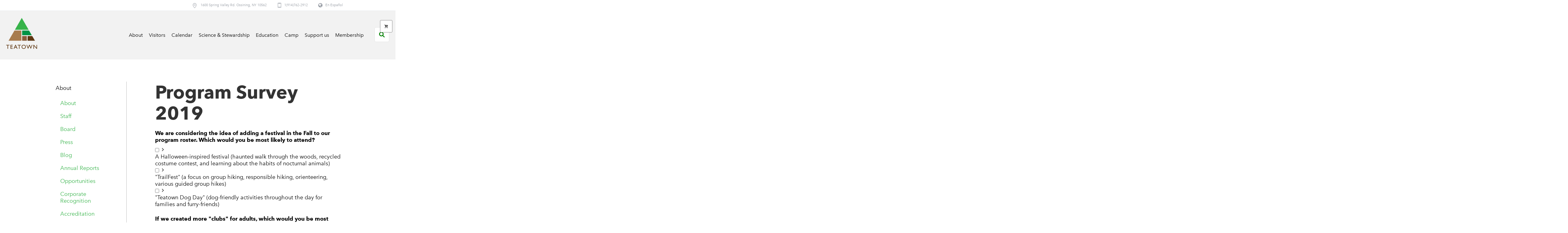

--- FILE ---
content_type: text/plain
request_url: https://www.google-analytics.com/j/collect?v=1&_v=j102&a=1509653652&t=pageview&_s=1&dl=https%3A%2F%2Fwww.teatown.org%2Fprogram-survey-2019%2F&ul=en-us%40posix&dt=Program%20Survey%202019&sr=1280x720&vp=1280x720&_u=IEBAAEABAAAAACAAI~&jid=1904997832&gjid=886918713&cid=1369756856.1769517934&tid=UA-31416579-1&_gid=1110118248.1769517934&_r=1&_slc=1&z=844154465
body_size: -450
content:
2,cG-WRN8XYYFXK